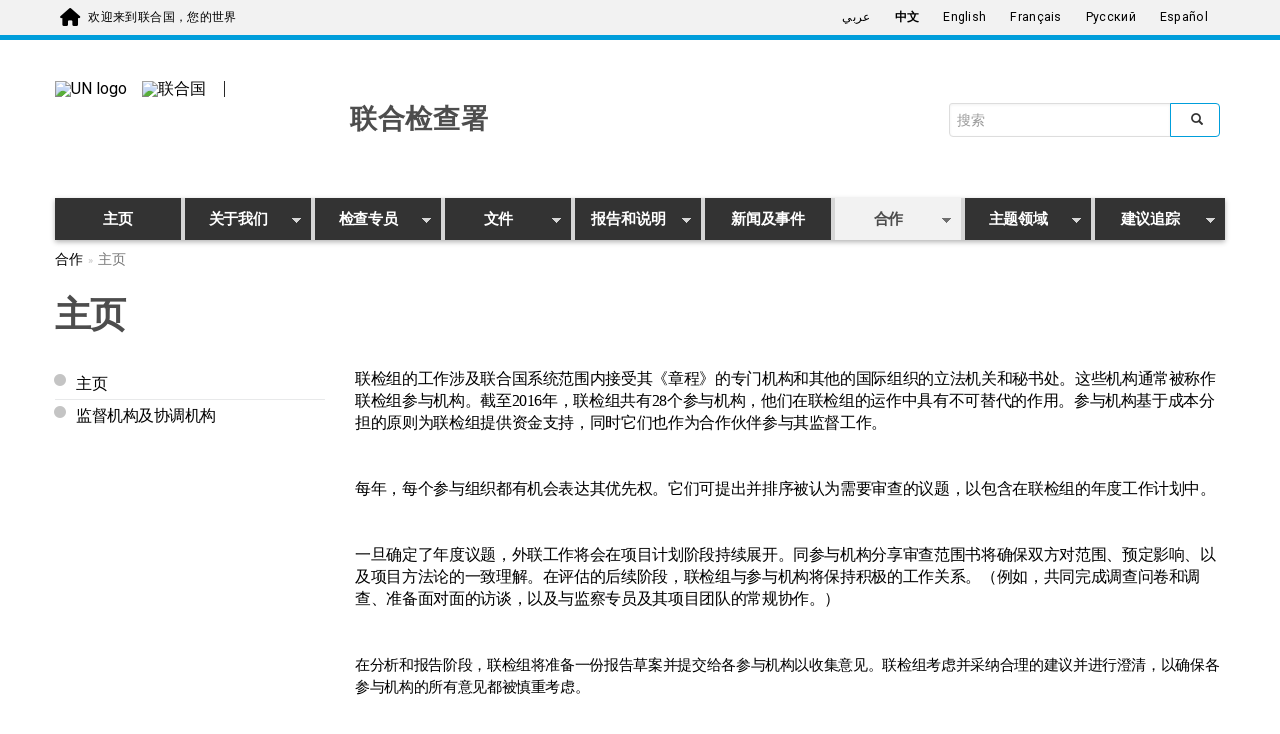

--- FILE ---
content_type: text/html; charset=utf-8
request_url: https://www.unjiu.org/zh/content/%E4%B8%BB%E9%A1%B5-0
body_size: 11785
content:
<!DOCTYPE html>
<html lang="zh-hans" dir="ltr">
<head>
  <!-- Google Tag Manager -->
  <script>(function(w,d,s,l,i){w[l]=w[l]||[];w[l].push({'gtm.start':
        new Date().getTime(),event:'gtm.js'});var f=d.getElementsByTagName(s)[0],
      j=d.createElement(s),dl=l!='dataLayer'?'&l='+l:'';j.async=true;j.src=
      'https://www.googletagmanager.com/gtm.js?id='+i+dl;f.parentNode.insertBefore(j,f);
    })(window,document,'script','dataLayer','GTM-LQCS');</script>
  <!-- End Google Tag Manager -->
  <meta charset="utf-8">
  <meta name="viewport" content="width=device-width, initial-scale=1.0" />
  <meta http-equiv="X-UA-Compatible" content="IE=edge" />
  <meta http-equiv="Content-Type" content="text/html; charset=utf-8" />
<link rel="shortcut icon" href="https://www.unjiu.org/profiles/panopoly/themes/unite_one_five/favicon.ico" type="image/vnd.microsoft.icon" />
<meta name="description" content="联检组的工作涉及联合国系统范围内接受其《章程》的专门机构和其他的国际组织的立法机关和秘书处。这些机构通常被称作联检组参与机构。截至2016年，联检组共有28个参与机构，他们在联检组的运作中具有不可替代的作用。参与机构基于成本分担的原则为联检组提供资金支持，同时它们也作为合作伙伴参与其监督工作。 每年，每个参与组织都有机会表达其优先权。它们可提出并排序被认为需要审查的议题，以包含在联检组的年度工作计划中。 一旦确定了年度议题，外联工作将会在项目计划阶段持续展开。同参与机构分享审查范围书将确保双方对范围、预定影响、以及项目方法论的一致理解。在评估的后续阶段，联检组与参与机构将保持积极的工作关系。（例如，共同完成调查问卷和调查、准备面对面的访谈，以及与监察专员及其项目团队的常规协作。）" />
<meta name="generator" content="Drupal 7 (https://www.drupal.org)" />
<link rel="canonical" href="https://www.unjiu.org/zh/content/%E4%B8%BB%E9%A1%B5-0" />
<link rel="shortlink" href="https://www.unjiu.org/zh/node/2431" />
  <title>主页 | 联合检查署</title>
  <style>
@import url("https://www.unjiu.org/modules/system/system.base.css?t8r63d");
</style>
<style>
@import url("https://www.unjiu.org/profiles/panopoly/modules/panopoly/panopoly_core/css/panopoly-jquery-ui-theme.css?t8r63d");
@import url("https://www.unjiu.org/profiles/panopoly/modules/contrib/jquery_update/replace/ui/themes/base/minified/jquery.ui.accordion.min.css?t8r63d");
</style>
<style>
@import url("https://www.unjiu.org/profiles/panopoly/modules/contrib/calendar/css/calendar_multiday.css?t8r63d");
@import url("https://www.unjiu.org/modules/field/theme/field.css?t8r63d");
@import url("https://www.unjiu.org/modules/node/node.css?t8r63d");
@import url("https://www.unjiu.org/profiles/panopoly/modules/panopoly/panopoly_admin/panopoly-admin.css?t8r63d");
@import url("https://www.unjiu.org/profiles/panopoly/modules/panopoly/panopoly_admin/panopoly-admin-navbar.css?t8r63d");
@import url("https://www.unjiu.org/profiles/panopoly/modules/panopoly/panopoly_core/css/panopoly-dropbutton.css?t8r63d");
@import url("https://www.unjiu.org/profiles/panopoly/modules/panopoly/panopoly_magic/css/panopoly-magic.css?t8r63d");
@import url("https://www.unjiu.org/profiles/panopoly/modules/panopoly/panopoly_magic/css/panopoly-modal.css?t8r63d");
@import url("https://www.unjiu.org/profiles/panopoly/modules/panopoly/panopoly_theme/css/panopoly-featured.css?t8r63d");
@import url("https://www.unjiu.org/profiles/panopoly/modules/panopoly/panopoly_theme/css/panopoly-accordian.css?t8r63d");
@import url("https://www.unjiu.org/profiles/panopoly/modules/panopoly/panopoly_theme/css/panopoly-layouts.css?t8r63d");
@import url("https://www.unjiu.org/profiles/panopoly/modules/panopoly/panopoly_widgets/panopoly-widgets.css?t8r63d");
@import url("https://www.unjiu.org/profiles/panopoly/modules/panopoly/panopoly_widgets/panopoly-widgets-spotlight.css?t8r63d");
@import url("https://www.unjiu.org/profiles/panopoly/modules/contrib/roleassign/radix_layouts.css?t8r63d");
@import url("https://www.unjiu.org/profiles/panopoly/modules/features/uw_f_settings/css/uw_f_settings.css?t8r63d");
@import url("https://www.unjiu.org/profiles/panopoly/modules/features/uw_f_superfish_menu/uw_f_superfish_menu.css?t8r63d");
@import url("https://www.unjiu.org/profiles/panopoly/modules/contrib/views/css/views.css?t8r63d");
@import url("https://www.unjiu.org/profiles/panopoly/modules/contrib/caption_filter/caption-filter.css?t8r63d");
@import url("https://www.unjiu.org/profiles/panopoly/modules/contrib/ckeditor/css/ckeditor.css?t8r63d");
</style>
<style>
@import url("https://www.unjiu.org/profiles/panopoly/modules/contrib/ctools/css/ctools.css?t8r63d");
@import url("https://www.unjiu.org/profiles/panopoly/modules/contrib/lightbox2/css/lightbox.css?t8r63d");
@import url("https://www.unjiu.org/profiles/panopoly/modules/contrib/panels/css/panels.css?t8r63d");
@import url("https://www.unjiu.org/modules/locale/locale.css?t8r63d");
</style>
<link type="text/css" rel="stylesheet" href="https://fonts.googleapis.com/css?family=Roboto:400,100,100italic,300,300italic,400italic,500,500italic,700,700italic,900,900italic" media="all" />
<link type="text/css" rel="stylesheet" href="https://fonts.googleapis.com/css?family=Roboto+Condensed:400,700" media="all" />
<link type="text/css" rel="stylesheet" href="https://fonts.googleapis.com/css?family=Droid+Sans" media="all" />
<link type="text/css" rel="stylesheet" href="https://fonts.googleapis.com/css?family=Source+Sans+Pro:300,400,600,700" media="all" />
<link type="text/css" rel="stylesheet" href="https://cdnjs.cloudflare.com/ajax/libs/font-awesome/6.7.2/css/all.min.css" media="all" />
<link type="text/css" rel="stylesheet" href="https://fonts.googleapis.com/earlyaccess/notonaskharabic.css" media="all" />
<link type="text/css" rel="stylesheet" href="https://fonts.googleapis.com/earlyaccess/droidarabickufi.css" media="all" />
<style>
@import url("https://www.unjiu.org/profiles/panopoly/libraries/superfish/css/superfish.css?t8r63d");
@import url("https://www.unjiu.org/profiles/panopoly/libraries/superfish/css/superfish-smallscreen.css?t8r63d");
</style>
<link type="text/css" rel="stylesheet" href="https://cdn.jsdelivr.net/npm/bootstrap@3.4.1/dist/css/bootstrap.css" media="all" />
<style>
@import url("https://www.unjiu.org/profiles/panopoly/themes/unite_one_five/bootstrap/bootstrap.min.css?t8r63d");
@import url("https://www.unjiu.org/profiles/panopoly/themes/unite_one_five/css/style.css?t8r63d");
@import url("https://www.unjiu.org/profiles/panopoly/themes/unite_one_five/css/style-sft.css?t8r63d");
</style>
<style>
@import url("https://www.unjiu.org/profiles/panopoly/modules/panopoly/panopoly_images/panopoly-images.css?t8r63d");
</style>
  <!-- HTML5 element support for IE6-8 -->
  <!--[if lt IE 9]>
    <script src="//html5shiv.googlecode.com/svn/trunk/html5.js"></script>
  <![endif]-->


  <script src="https://www.unjiu.org/profiles/panopoly/libraries/respondjs/respond.min.js?t8r63d"></script>
<script src="https://www.unjiu.org/profiles/panopoly/modules/contrib/jquery_update/replace/jquery/2.1/jquery.min.js?v=2.1.4"></script>
<script>jQuery.migrateMute=true;jQuery.migrateTrace=false;</script>
<script src="https://www.unjiu.org/profiles/panopoly/modules/contrib/jquery_update/replace/jquery-migrate/1/jquery-migrate.min.js?v=1"></script>
<script src="https://www.unjiu.org/misc/jquery-extend-3.4.0.js?v=2.1.4"></script>
<script src="https://www.unjiu.org/misc/jquery-html-prefilter-3.5.0-backport.js?v=2.1.4"></script>
<script src="https://www.unjiu.org/misc/jquery.once.js?v=1.2"></script>
<script src="https://www.unjiu.org/misc/drupal.js?t8r63d"></script>
<script src="https://www.unjiu.org/profiles/panopoly/modules/contrib/jquery_update/replace/ui/ui/minified/jquery.ui.core.min.js?v=1.10.2"></script>
<script src="https://www.unjiu.org/profiles/panopoly/modules/contrib/jquery_update/replace/ui/ui/minified/jquery.ui.widget.min.js?v=1.10.2"></script>
<script src="https://www.unjiu.org/profiles/panopoly/modules/contrib/jquery_update/replace/ui/ui/minified/jquery.ui.tabs.min.js?v=1.10.2"></script>
<script src="https://www.unjiu.org/profiles/panopoly/modules/contrib/jquery_update/replace/ui/ui/minified/jquery.ui.accordion.min.js?v=1.10.2"></script>
<script src="https://www.unjiu.org/misc/form-single-submit.js?v=7.103.5+7.103.1:drupal"></script>
<script src="https://cdn.jsdelivr.net/npm/bootstrap@3.4.1/dist/js/bootstrap.js"></script>
<script src="https://www.unjiu.org/profiles/panopoly/modules/panopoly/panopoly_images/panopoly-images.js?t8r63d"></script>
<script src="https://www.unjiu.org/profiles/panopoly/modules/contrib/entityreference/js/entityreference.js?t8r63d"></script>
<script src="https://www.unjiu.org/profiles/panopoly/modules/panopoly/panopoly_admin/panopoly-admin.js?t8r63d"></script>
<script src="https://www.unjiu.org/profiles/panopoly/modules/panopoly/panopoly_magic/panopoly-magic.js?t8r63d"></script>
<script src="https://www.unjiu.org/profiles/panopoly/modules/panopoly/panopoly_theme/js/panopoly-accordion.js?t8r63d"></script>
<script src="https://www.unjiu.org/profiles/panopoly/modules/contrib/caption_filter/js/caption-filter.js?t8r63d"></script>
<script src="https://www.unjiu.org/sites/www.unjiu.org/files/languages/zh-hans_YmbhfElZuqViS35eCGol8OUDlgwdKghghr0g2m6JTP4.js?t8r63d"></script>
<script src="https://www.unjiu.org/profiles/panopoly/modules/contrib/lightbox2/js/lightbox.js?t8r63d"></script>
<script src="https://www.unjiu.org/profiles/panopoly/libraries/jquery.imagesloaded/jquery.imagesloaded.min.js?t8r63d"></script>
<script src="https://www.unjiu.org/profiles/panopoly/modules/contrib/google_analytics/googleanalytics.js?t8r63d"></script>
<script src="https://www.googletagmanager.com/gtag/js?id=G-YQ6CG15LDX"></script>
<script>window.dataLayer = window.dataLayer || [];function gtag(){dataLayer.push(arguments)};gtag("js", new Date());gtag("set", "developer_id.dMDhkMT", true);gtag("config", "G-YQ6CG15LDX", {"groups":"default","anonymize_ip":true});</script>
<script src="https://www.unjiu.org/profiles/panopoly/libraries/superfish/jquery.hoverIntent.minified.js?t8r63d"></script>
<script src="https://www.unjiu.org/profiles/panopoly/libraries/superfish/sfsmallscreen.js?t8r63d"></script>
<script src="https://www.unjiu.org/profiles/panopoly/libraries/superfish/supposition.js?t8r63d"></script>
<script src="https://www.unjiu.org/profiles/panopoly/libraries/superfish/superfish.js?t8r63d"></script>
<script src="https://www.unjiu.org/profiles/panopoly/modules/contrib/superfish/superfish.js?t8r63d"></script>
<script src="https://www.unjiu.org/profiles/panopoly/themes/unite_one_five/bootstrap/bootstrap.min.js?t8r63d"></script>
<script src="https://www.unjiu.org/profiles/panopoly/themes/unite_one_five/bootstrap/respond.min.js?t8r63d"></script>
<script src="https://www.unjiu.org/profiles/panopoly/themes/unite_one_five/js/script.js?t8r63d"></script>
<script>jQuery.extend(Drupal.settings, {"basePath":"\/","pathPrefix":"zh\/","setHasJsCookie":0,"ajaxPageState":{"theme":"unite_one_five","theme_token":"1oOdpQeW9bgCB6IPHo08PUdXEr0eYXs9P7W3ksuXL_s","js":{"profiles\/panopoly\/modules\/panopoly\/panopoly_widgets\/panopoly-widgets.js":1,"profiles\/panopoly\/modules\/panopoly\/panopoly_widgets\/panopoly-widgets-spotlight.js":1,"profiles\/panopoly\/themes\/bootstrap\/js\/bootstrap.js":1,"profiles\/panopoly\/libraries\/respondjs\/respond.min.js":1,"profiles\/panopoly\/modules\/contrib\/jquery_update\/replace\/jquery\/2.1\/jquery.min.js":1,"0":1,"profiles\/panopoly\/modules\/contrib\/jquery_update\/replace\/jquery-migrate\/1\/jquery-migrate.min.js":1,"misc\/jquery-extend-3.4.0.js":1,"misc\/jquery-html-prefilter-3.5.0-backport.js":1,"misc\/jquery.once.js":1,"misc\/drupal.js":1,"profiles\/panopoly\/modules\/contrib\/jquery_update\/replace\/ui\/ui\/minified\/jquery.ui.core.min.js":1,"profiles\/panopoly\/modules\/contrib\/jquery_update\/replace\/ui\/ui\/minified\/jquery.ui.widget.min.js":1,"profiles\/panopoly\/modules\/contrib\/jquery_update\/replace\/ui\/ui\/minified\/jquery.ui.tabs.min.js":1,"profiles\/panopoly\/modules\/contrib\/jquery_update\/replace\/ui\/ui\/minified\/jquery.ui.accordion.min.js":1,"misc\/form-single-submit.js":1,"https:\/\/cdn.jsdelivr.net\/npm\/bootstrap@3.4.1\/dist\/js\/bootstrap.js":1,"profiles\/panopoly\/modules\/panopoly\/panopoly_images\/panopoly-images.js":1,"profiles\/panopoly\/modules\/contrib\/entityreference\/js\/entityreference.js":1,"profiles\/panopoly\/modules\/panopoly\/panopoly_admin\/panopoly-admin.js":1,"profiles\/panopoly\/modules\/panopoly\/panopoly_magic\/panopoly-magic.js":1,"profiles\/panopoly\/modules\/panopoly\/panopoly_theme\/js\/panopoly-accordion.js":1,"profiles\/panopoly\/modules\/contrib\/caption_filter\/js\/caption-filter.js":1,"public:\/\/languages\/zh-hans_YmbhfElZuqViS35eCGol8OUDlgwdKghghr0g2m6JTP4.js":1,"profiles\/panopoly\/modules\/contrib\/lightbox2\/js\/lightbox.js":1,"profiles\/panopoly\/libraries\/jquery.imagesloaded\/jquery.imagesloaded.min.js":1,"profiles\/panopoly\/modules\/contrib\/google_analytics\/googleanalytics.js":1,"https:\/\/www.googletagmanager.com\/gtag\/js?id=G-YQ6CG15LDX":1,"1":1,"profiles\/panopoly\/libraries\/superfish\/jquery.hoverIntent.minified.js":1,"profiles\/panopoly\/libraries\/superfish\/sfsmallscreen.js":1,"profiles\/panopoly\/libraries\/superfish\/supposition.js":1,"profiles\/panopoly\/libraries\/superfish\/superfish.js":1,"profiles\/panopoly\/modules\/contrib\/superfish\/superfish.js":1,"profiles\/panopoly\/themes\/unite_one_five\/bootstrap\/bootstrap.min.js":1,"profiles\/panopoly\/themes\/unite_one_five\/bootstrap\/respond.min.js":1,"profiles\/panopoly\/themes\/unite_one_five\/js\/script.js":1},"css":{"modules\/system\/system.base.css":1,"misc\/ui\/jquery.ui.theme.css":1,"misc\/ui\/jquery.ui.accordion.css":1,"profiles\/panopoly\/modules\/contrib\/calendar\/css\/calendar_multiday.css":1,"modules\/field\/theme\/field.css":1,"modules\/node\/node.css":1,"profiles\/panopoly\/modules\/panopoly\/panopoly_admin\/panopoly-admin.css":1,"profiles\/panopoly\/modules\/panopoly\/panopoly_admin\/panopoly-admin-navbar.css":1,"profiles\/panopoly\/modules\/panopoly\/panopoly_core\/css\/panopoly-dropbutton.css":1,"profiles\/panopoly\/modules\/panopoly\/panopoly_magic\/css\/panopoly-magic.css":1,"profiles\/panopoly\/modules\/panopoly\/panopoly_magic\/css\/panopoly-modal.css":1,"profiles\/panopoly\/modules\/panopoly\/panopoly_theme\/css\/panopoly-featured.css":1,"profiles\/panopoly\/modules\/panopoly\/panopoly_theme\/css\/panopoly-accordian.css":1,"profiles\/panopoly\/modules\/panopoly\/panopoly_theme\/css\/panopoly-layouts.css":1,"profiles\/panopoly\/modules\/panopoly\/panopoly_widgets\/panopoly-widgets.css":1,"profiles\/panopoly\/modules\/panopoly\/panopoly_widgets\/panopoly-widgets-spotlight.css":1,"profiles\/panopoly\/modules\/contrib\/roleassign\/radix_layouts.css":1,"profiles\/panopoly\/modules\/features\/uw_f_settings\/css\/uw_f_settings.css":1,"profiles\/panopoly\/modules\/features\/uw_f_superfish_menu\/uw_f_superfish_menu.css":1,"profiles\/panopoly\/modules\/contrib\/views\/css\/views.css":1,"profiles\/panopoly\/modules\/contrib\/caption_filter\/caption-filter.css":1,"profiles\/panopoly\/modules\/contrib\/ckeditor\/css\/ckeditor.css":1,"profiles\/panopoly\/modules\/contrib\/ctools\/css\/ctools.css":1,"profiles\/panopoly\/modules\/contrib\/lightbox2\/css\/lightbox.css":1,"profiles\/panopoly\/modules\/contrib\/panels\/css\/panels.css":1,"modules\/locale\/locale.css":1,"https:\/\/fonts.googleapis.com\/css?family=Roboto:400,100,100italic,300,300italic,400italic,500,500italic,700,700italic,900,900italic":1,"https:\/\/fonts.googleapis.com\/css?family=Roboto+Condensed:400,700":1,"https:\/\/fonts.googleapis.com\/css?family=Droid+Sans":1,"https:\/\/fonts.googleapis.com\/css?family=Source+Sans+Pro:300,400,600,700":1,"https:\/\/cdnjs.cloudflare.com\/ajax\/libs\/font-awesome\/6.7.2\/css\/all.min.css":1,"https:\/\/fonts.googleapis.com\/earlyaccess\/notonaskharabic.css":1,"https:\/\/fonts.googleapis.com\/earlyaccess\/droidarabickufi.css":1,"profiles\/panopoly\/libraries\/superfish\/css\/superfish.css":1,"profiles\/panopoly\/libraries\/superfish\/css\/superfish-smallscreen.css":1,"https:\/\/cdn.jsdelivr.net\/npm\/bootstrap@3.4.1\/dist\/css\/bootstrap.css":1,"profiles\/panopoly\/themes\/unite_one_five\/bootstrap\/bootstrap.min.css":1,"profiles\/panopoly\/themes\/unite_one_five\/css\/style.css":1,"profiles\/panopoly\/themes\/unite_one_five\/css\/style-sft.css":1,"profiles\/panopoly\/modules\/panopoly\/panopoly_images\/panopoly-images.css":1}},"lightbox2":{"rtl":"0","file_path":"\/(\\w\\w\/)public:\/","default_image":"\/profiles\/panopoly\/modules\/contrib\/lightbox2\/images\/brokenimage.jpg","border_size":10,"font_color":"000","box_color":"fff","top_position":"","overlay_opacity":"0.8","overlay_color":"000","disable_close_click":true,"resize_sequence":0,"resize_speed":400,"fade_in_speed":400,"slide_down_speed":600,"use_alt_layout":false,"disable_resize":false,"disable_zoom":false,"force_show_nav":false,"show_caption":true,"loop_items":false,"node_link_text":"View Image Details","node_link_target":false,"image_count":"Image !current of !total","video_count":"Video !current of !total","page_count":"Page !current of !total","lite_press_x_close":"press \u003Ca href=\u0022#\u0022 onclick=\u0022hideLightbox(); return FALSE;\u0022\u003E\u003Ckbd\u003Ex\u003C\/kbd\u003E\u003C\/a\u003E to close","download_link_text":"","enable_login":false,"enable_contact":false,"keys_close":"c x 27","keys_previous":"p 37","keys_next":"n 39","keys_zoom":"z","keys_play_pause":"32","display_image_size":"original","image_node_sizes":"()","trigger_lightbox_classes":"","trigger_lightbox_group_classes":"","trigger_slideshow_classes":"","trigger_lightframe_classes":"","trigger_lightframe_group_classes":"","custom_class_handler":0,"custom_trigger_classes":"","disable_for_gallery_lists":true,"disable_for_acidfree_gallery_lists":true,"enable_acidfree_videos":true,"slideshow_interval":5000,"slideshow_automatic_start":true,"slideshow_automatic_exit":true,"show_play_pause":true,"pause_on_next_click":false,"pause_on_previous_click":true,"loop_slides":false,"iframe_width":600,"iframe_height":400,"iframe_border":1,"enable_video":false,"useragent":"Mozilla\/5.0 (Macintosh; Intel Mac OS X 10_15_7) AppleWebKit\/537.36 (KHTML, like Gecko) Chrome\/131.0.0.0 Safari\/537.36; ClaudeBot\/1.0; +claudebot@anthropic.com)"},"CToolsModal":{"modalSize":{"type":"scale","width":".9","height":".9","addWidth":0,"addHeight":0,"contentRight":25,"contentBottom":75},"modalOptions":{"opacity":".55","background-color":"#FFF"},"animationSpeed":"fast","modalTheme":"CToolsModalDialog","throbberTheme":"CToolsModalThrobber"},"panopoly_magic":{"pane_add_preview_mode":"automatic"},"googleanalytics":{"account":["G-YQ6CG15LDX"],"trackOutbound":1,"trackMailto":1,"trackDownload":1,"trackDownloadExtensions":"7z|aac|arc|arj|asf|asx|avi|bin|csv|doc(x|m)?|dot(x|m)?|exe|flv|gif|gz|gzip|hqx|jar|jpe?g|js|mp(2|3|4|e?g)|mov(ie)?|msi|msp|pdf|phps|png|ppt(x|m)?|pot(x|m)?|pps(x|m)?|ppam|sld(x|m)?|thmx|qtm?|ra(m|r)?|sea|sit|tar|tgz|torrent|txt|wav|wma|wmv|wpd|xls(x|m|b)?|xlt(x|m)|xlam|xml|z|zip"},"UWOFAccessibilityIcons":{"pdfIcon":{"icon_alt":"PDF","icon_class":"fa-file-pdf-o","css_rules":".uw_f_document_search_title a[href$=\u0027.pdf\u0027], .view-display-id-list_news_articles a[href$=\u0027.pdf\u0027], .pane-content .fieldable-panels-pane p a[href$=\u0027.pdf\u0027], .field a[href$=\u0027.pdf\u0027], .pdf-link, a.pdf-link"},"docIcon":{"icon_alt":"Word document","icon_class":"fa-file-word-o","css_rules":".uw_f_document_search_title a[href$=\u0027.doc\u0027], .uw_f_document_search_title a[href$=\u0027.docx\u0027], .pane-content .fieldable-panels-pane p a[href$=\u0027.doc\u0027], .pane-content .fieldable-panels-pane p a[href$=\u0027.docx\u0027], .field a[href$=\u0027.doc\u0027], .field a[href$=\u0027.docx\u0027], .doc-link, a.doc-link"},"xlsIcon":{"icon_alt":"Excel document","icon_class":"fa-file-excel-o","css_rules":".uw_f_document_search_title a[href$=\u0027.xls\u0027], .uw_f_document_search_title a[href$=\u0027.xlsx\u0027], .pane-content .fieldable-panels-pane p a[href$=\u0027.xls\u0027], .pane-content .fieldable-panels-pane p a[href$=\u0027.xlsx\u0027], .field a[href$=\u0027.xls\u0027], .field a[href$=\u0027.xlsx\u0027], .xls-link, a.xls-link"},"pptIcon":{"icon_alt":"Power Point document","icon_class":"fa-file-powerpoint-o","css_rules":".uw_f_document_search_title a[href$=\u0027.ppt\u0027], .uw_f_pptument_search_title a[href$=\u0027.pptx\u0027], .pane-content .fieldable-panels-pane p a[href$=\u0027.ppt\u0027], .pane-content .fieldable-panels-pane p a[href$=\u0027.pptx\u0027], .field a[href$=\u0027.ppt\u0027], .field a[href$=\u0027.pptx\u0027], .ppt-link, a.ppt-link"},"externalIcon":{"icon_alt":"Opens a new window","icon_class":"fa-external-link","css_rules":".field a[target=\u0027_blank\u0027], .pane-content .fieldable-panels-pane p a[target=\u0027_blank\u0027]"}},"urlIsAjaxTrusted":{"\/zh\/content\/%E4%B8%BB%E9%A1%B5-0":true},"superfish":{"1":{"id":"1","sf":{"animation":{"opacity":"show","height":"show"},"speed":"fast"},"plugins":{"smallscreen":{"mode":"window_width","breakpointUnit":"px","accordionButton":"2","title":"Main menu"},"supposition":true}}},"bootstrap":{"anchorsFix":"0","anchorsSmoothScrolling":"0","formHasError":1,"popoverEnabled":1,"popoverOptions":{"animation":1,"html":0,"placement":"right","selector":"","trigger":"click","triggerAutoclose":1,"title":"","content":"","delay":0,"container":"body"},"tooltipEnabled":1,"tooltipOptions":{"animation":1,"html":0,"placement":"auto left","selector":"","trigger":"hover focus","delay":0,"container":"body"}}});</script>
</head>
<body class="html not-front not-logged-in no-sidebars page-node page-node- page-node-2431 node-type-panopoly-page node-promoted region-content i18n-zh-hans" >
  <!-- Google Tag Manager (noscript) -->
  <noscript><iframe src="https://www.googletagmanager.com/ns.html?id=GTM-LQCS"
                    height="0" width="0" style="display:none;visibility:hidden"></iframe></noscript>
  <!-- End Google Tag Manager (noscript) -->
  <div id="skip-link">
    <a href="#main-content" class="element-invisible element-focusable">Skip to main content</a>
  </div>
    


<div class="un-top">
    <div class="header-container container">
        <div class="welcome">
          <span class="welcome-top pull-left">
            <a href="https://www.un.org/zh" class="navbar-brand un-brandbar-welcome-lr">欢迎来到联合国，您的世界</a>
         </span>
        </div>

                  <div class="language-switcher un-no-padding un-sm-padding ">

                        <button type="button" class="navbar-toggle collapsed" data-toggle="collapse" data-target="#language-switcher"> <span class="sr-only">Toggle navigation</span> <span class="icon-bar blue-icon-bar"></span> <span class="icon-bar blue-icon-bar"></span> <span class="icon-bar blue-icon-bar"></span> </button>
              <div class="language-title visible-xs-inline"><a href="javascript:void(0)" data-toggle="collapse" data-target="#language-switcher">语言：</a></div>
          

            <div class="navbar-collapse collapse un-collapsed-language-bar un-no-padding un-sm-padding" id="language-switcher">
                <div role="navigation">
                                                              <div class="region region-language">
    <div id="block-locale-language" class="block block-locale">

    
  <div class="content">
    <div class="block-content">
      <ul class="language-switcher-locale-url"><li class="ar first"><a href="/ar/content/%D8%A7%D9%84%D9%85%D9%86%D8%B8%D9%85%D8%A7%D8%AA-%D8%A7%D9%84%D9%85%D8%B4%D8%A7%D8%B1%D9%83%D8%A9" class="language-link" xml:lang="ar" title="المنظمات المشاركة" lang="ar">عربي</a></li>
<li class="zh-hans active"><a href="/zh/content/%E4%B8%BB%E9%A1%B5-0" class="language-link active" xml:lang="zh-hans" title="主页 " lang="zh-hans">中文</a></li>
<li class="en"><a href="/content/jiu-participating-organizations" class="language-link" xml:lang="en" title="JIU Participating Organizations" lang="en">English</a></li>
<li class="fr"><a href="/fr/content/organisations-participantes-du-corps-commun" class="language-link" xml:lang="fr" title="Organisations Participantes du Corps Commun" lang="fr">Français</a></li>
<li class="ru"><a href="/ru/content/%D1%83%D1%87%D0%B0%D1%81%D1%82%D0%B2%D1%83%D1%8E%D1%89%D0%B8%D0%B5-%D0%BE%D1%80%D0%B3%D0%B0%D0%BD%D0%B8%D0%B7%D0%B0%D1%86%D0%B8%D0%B8" class="language-link" xml:lang="ru" title="Участвующие организации" lang="ru">Русский</a></li>
<li class="es last"><a href="/es/content/organizaciones-participantes" class="language-link" xml:lang="es" title="Organizaciones participantes" lang="es">Español</a></li>
</ul>    </div>
  </div>
</div>
  </div>
                                                      </div>
            </div>
        </div>
        
    </div>
</div>
</div>

</div> <!-- container -->


</div>  <!-- un-top -->
<div class="un-top-overlay"></div>
<header id="navbar" class="navbar container navbar-default">
  <div class="container">
    <div class="navbar-header">
      <div id="site-banner" class="container">
        <div class="row">
            <div class="uwof-header-container">
              <div class="uwof-un-and-agency-container">
                <div class="uwof-un-container">
                  <div class="uwof-logo">
                    <a href="https://www.un.org/zh"><img src="/profiles/panopoly/themes/unite_one_five/images/UN-logo.svg" alt="UN logo" /></a>
                  </div>
                                    <div class="uwof-un-name ">
                    <a href="https://www.un.org/zh"><img src="/profiles/panopoly/themes/unite_one_five/images/UN-text-ZH.svg" alt="联合国" /></a>
                  </div>
                </div> <!-- uwof-un-container -->
                <div class="uwof-agency-container ">
                  <div class="uwof-site-name">
                                        <a href="/zh" title="联合检查署">联合检查署</a>
                                                          </div>
                </div> <!-- uwof-agency-container -->
              </div> <!-- uwof-un-and-agency-container -->
              <div class="uwof-search-container">
                  <div class="region region-header">
    <div id="block-search-form" class="block block-search">

    
  <div class="content">
    <div class="block-content">
      <form class="form-search content-search" action="/zh/content/%E4%B8%BB%E9%A1%B5-0" method="post" id="search-block-form" accept-charset="UTF-8"><div><div>
      <h2 class="element-invisible">Search form</h2>
    <div class="input-group"><input title="Enter the terms you wish to search for." placeholder="搜索" class="form-control form-text" type="text" id="edit-search-block-form--2" name="search_block_form" value="" size="15" maxlength="128" /><span class="input-group-btn"><button type="submit" class="btn btn-primary"><span class="icon glyphicon glyphicon-search" aria-hidden="true"></span>
</button></span></div><div class="form-actions form-wrapper form-group" id="edit-actions"><button class="element-invisible btn btn-primary form-submit" type="submit" id="edit-submit" name="op" value="搜索">搜索</button>
</div><input type="hidden" name="form_build_id" value="form-8DqcyWiFKVAW9bkHG-7KFmaGu5_V8tNuyamT96emKEI" />
<input type="hidden" name="form_id" value="search_block_form" />
</div>
</div></form>    </div>
  </div>
</div>
  </div>
              </div> <!-- uwof-search-container -->
            </div> <!-- uwof-header-container -->
        </div> <!-- row -->
    </div> <!-- site-banner -->
                        <button type="button" class="navbar-toggle pull-left" data-toggle="collapse" data-target="#navbar-collapse">
                  <span class="sr-only">Toggle navigation</span>
                  <span class="icon-bar"></span>
                  <span class="icon-bar"></span>
                  <span class="icon-bar"></span>
              </button>
                                  <div class="navbar-collapse collapse" id="navbar-collapse">
                  <nav class="navigation">
                                            <div class="region region-navigation">
    <div id="block-superfish-1" class="block block-superfish">

    
  <div class="content">
    <div class="block-content">
      <ul  id="superfish-1" class="menu sf-menu sf-main-menu sf-horizontal sf-style-none sf-total-items-9 sf-parent-items-7 sf-single-items-2"><li id="menu-5439-1" class="first odd sf-item-1 sf-depth-1 sf-no-children"><a href="/zh/content/%E4%B8%BB%E9%A1%B5" class="sf-depth-1">主页</a></li><li id="menu-5655-1" class="middle even sf-item-2 sf-depth-1 sf-total-children-6 sf-parent-children-0 sf-single-children-6 menuparent"><a href="/zh/content/%E5%85%B3%E4%BA%8E%E6%88%91%E4%BB%AC" class="sf-depth-1 menuparent">关于我们</a><ul class="sf-megamenu"><li class="sf-megamenu-wrapper middle even sf-item-2 sf-depth-1 sf-total-children-6 sf-parent-children-0 sf-single-children-6 menuparent"><ol><li id="menu-5658-1" class="first odd sf-item-1 sf-depth-2 sf-no-children"><a href="/zh/content/%E5%AE%97%E6%97%A8" class="sf-depth-2">宗旨</a></li><li id="menu-5664-1" class="middle even sf-item-2 sf-depth-2 sf-no-children"><a href="/zh/content/%E8%B5%84%E9%87%91%E9%A2%84%E7%AE%97" class="sf-depth-2">资金预算</a></li><li id="menu-5676-1" class="middle odd sf-item-3 sf-depth-2 sf-no-children"><a href="/zh/content/%E7%A7%98%E4%B9%A6%E5%A4%84" class="sf-depth-2">秘书处</a></li><li id="menu-5670-1" class="middle even sf-item-4 sf-depth-2 sf-no-children"><a href="/zh/content/%E8%81%94%E6%A3%80%E7%BB%8450%E5%91%A8%E5%B9%B4%E7%BA%AA%E5%BF%B5%E6%97%A5" class="sf-depth-2">联检组50周年纪念日</a></li><li id="menu-5682-1" class="middle odd sf-item-5 sf-depth-2 sf-no-children"><a href="/zh/content/%E5%AE%9E%E4%B9%A0%E9%A1%B9%E7%9B%AE" class="sf-depth-2">实习项目</a></li><li id="menu-5688-1" class="last even sf-item-6 sf-depth-2 sf-no-children"><a href="/zh/content/%E5%B8%B8%E9%97%AE%E9%97%AE%E9%A2%98" class="sf-depth-2">常问问题</a></li></ol></li></ul></li><li id="menu-5694-1" class="middle odd sf-item-3 sf-depth-1 sf-total-children-2 sf-parent-children-0 sf-single-children-2 menuparent"><a href="/zh/content/%E6%A3%80%E6%9F%A5%E4%B8%93%E5%91%98" class="sf-depth-1 menuparent">检查专员</a><ul class="sf-megamenu"><li class="sf-megamenu-wrapper middle odd sf-item-3 sf-depth-1 sf-total-children-2 sf-parent-children-0 sf-single-children-2 menuparent"><ol><li id="menu-5700-1" class="first odd sf-item-1 sf-depth-2 sf-no-children"><a href="/zh/content/%E7%8E%B0%E4%BB%BB%E6%A3%80%E6%9F%A5%E4%B8%93%E5%91%98" class="sf-depth-2">现任检查专员</a></li><li id="menu-5706-1" class="last even sf-item-2 sf-depth-2 sf-no-children"><a href="/zh/content/%E5%BE%80%E5%B1%8A%E6%A3%80%E6%9F%A5%E4%B8%93%E5%91%98" class="sf-depth-2">往届检查专员</a></li></ol></li></ul></li><li id="menu-5715-1" class="middle even sf-item-4 sf-depth-1 sf-total-children-6 sf-parent-children-0 sf-single-children-6 menuparent"><a href="/zh/content/%E6%96%87%E4%BB%B6" class="sf-depth-1 menuparent">文件</a><ul class="sf-megamenu"><li class="sf-megamenu-wrapper middle even sf-item-4 sf-depth-1 sf-total-children-6 sf-parent-children-0 sf-single-children-6 menuparent"><ol><li id="menu-5721-1" class="first odd sf-item-1 sf-depth-2 sf-no-children"><a href="/zh/content/%E8%81%94%E6%A3%80%E7%BB%84%E7%AB%A0%E7%A8%8B" class="sf-depth-2">联检组章程</a></li><li id="menu-5733-1" class="middle even sf-item-2 sf-depth-2 sf-no-children"><a href="/zh/content/%E5%A4%A7%E4%BC%9A%E5%86%B3%E8%AE%AE" class="sf-depth-2">大会决议</a></li><li id="menu-5727-1" class="middle odd sf-item-3 sf-depth-2 sf-no-children"><a href="/zh/content/%E5%B7%A5%E4%BD%9C%E8%AE%A1%E5%88%92%E5%8F%8A%E5%B9%B4%E5%BA%A6%E6%8A%A5%E5%91%8A" class="sf-depth-2">工作计划及年度报告</a></li><li id="menu-5739-1" class="middle even sf-item-4 sf-depth-2 sf-no-children"><a href="/zh/content/%E7%BB%8F%E4%BF%AE%E8%AE%A2%E7%9A%84%E6%88%98%E7%95%A5%E6%A1%86%E6%9E%B6" class="sf-depth-2">经修订的战略框架</a></li><li id="menu-5745-1" class="middle odd sf-item-5 sf-depth-2 sf-no-children"><a href="/zh/content/%E6%A0%87%E5%87%86%E5%8F%8A%E8%BF%9B%E7%A8%8B" class="sf-depth-2">标准及进程</a></li><li id="menu-13999-1" class="last even sf-item-6 sf-depth-2 sf-no-children"><a href="/zh/content/%E8%81%94%E5%90%88%E6%A3%80%E6%9F%A5%E7%BB%84%E7%A7%98%E4%B9%A6%E5%A4%84%E5%B9%B4%E5%BA%A6%E6%8A%A5%E5%91%8A" class="sf-depth-2">联合检查组秘书处年度报告</a></li></ol></li></ul></li><li id="menu-5751-1" class="middle odd sf-item-5 sf-depth-1 sf-total-children-3 sf-parent-children-0 sf-single-children-3 menuparent"><a href="/zh/content/%E6%8A%A5%E5%91%8A%E5%92%8C%E8%AF%B4%E6%98%8E" title="" class="sf-depth-1 menuparent">报告和说明 </a><ul class="sf-megamenu"><li class="sf-megamenu-wrapper middle odd sf-item-5 sf-depth-1 sf-total-children-3 sf-parent-children-0 sf-single-children-3 menuparent"><ol><li id="menu-5769-1" class="first odd sf-item-1 sf-depth-2 sf-no-children"><a href="/zh/content/%E7%AE%A1%E7%90%86%E5%BB%BA%E8%AE%AE%E4%B9%A6" class="sf-depth-2">管理建议书</a></li><li id="menu-5757-1" class="middle even sf-item-2 sf-depth-2 sf-no-children"><a href="/zh/content/%E8%81%94%E5%90%88%E6%A3%80%E6%9F%A5%E7%BB%84%E6%8A%A5%E5%91%8A" class="sf-depth-2">联合检查组报告</a></li><li id="menu-5763-1" class="last odd sf-item-3 sf-depth-2 sf-no-children"><a href="/zh/content/%E8%AF%B4%E6%98%8E" class="sf-depth-2">说明</a></li></ol></li></ul></li><li id="menu-5775-1" class="middle even sf-item-6 sf-depth-1 sf-no-children"><a href="/zh/content/%E6%96%B0%E9%97%BB%E5%8F%8A%E4%BA%8B%E4%BB%B6" title="" class="sf-depth-1">新闻及事件 </a></li><li id="menu-5793-1" class="active-trail middle odd sf-item-7 sf-depth-1 sf-total-children-2 sf-parent-children-0 sf-single-children-2 menuparent"><a href="/zh/content/%E5%90%88%E4%BD%9C" class="sf-depth-1 menuparent">合作</a><ul class="sf-megamenu"><li class="sf-megamenu-wrapper active-trail middle odd sf-item-7 sf-depth-1 sf-total-children-2 sf-parent-children-0 sf-single-children-2 menuparent"><ol><li id="menu-5799-1" class="active-trail first odd sf-item-1 sf-depth-2 sf-no-children"><a href="/zh/content/%E4%B8%BB%E9%A1%B5-0" class="active-trail sf-depth-2 active">主页</a></li><li id="menu-5805-1" class="last even sf-item-2 sf-depth-2 sf-no-children"><a href="/zh/content/%E7%9B%91%E7%9D%A3%E6%9C%BA%E6%9E%84%E5%8F%8A%E5%8D%8F%E8%B0%83%E6%9C%BA%E6%9E%84-oversight-and-coordination-bodies" class="sf-depth-2">监督机构及协调机构</a></li></ol></li></ul></li><li id="menu-5811-1" class="middle even sf-item-8 sf-depth-1 sf-total-children-7 sf-parent-children-0 sf-single-children-7 menuparent"><a href="/zh/content/%E4%B8%BB%E9%A2%98%E9%A2%86%E5%9F%9F" class="sf-depth-1 menuparent">主题领域</a><ul class="sf-megamenu"><li class="sf-megamenu-wrapper middle even sf-item-8 sf-depth-1 sf-total-children-7 sf-parent-children-0 sf-single-children-7 menuparent"><ol><li id="menu-5817-1" class="first odd sf-item-1 sf-depth-2 sf-no-children"><a href="/zh/content/%E7%AE%A1%E7%90%86" class="sf-depth-2">管理</a></li><li id="menu-5823-1" class="middle even sf-item-2 sf-depth-2 sf-no-children"><a href="/zh/content/%E8%A1%8C%E6%94%BF" class="sf-depth-2">行政</a></li><li id="menu-5829-1" class="middle odd sf-item-3 sf-depth-2 sf-no-children"><a href="/zh/content/%E7%9B%91%E7%9D%A3%E5%B7%A5%E4%BD%9C" class="sf-depth-2">监督工作</a></li><li id="menu-5835-1" class="middle even sf-item-4 sf-depth-2 sf-no-children"><a href="/zh/content/%E4%BA%BA%E5%8A%9B%E8%B5%84%E6%BA%90" class="sf-depth-2">人力资源</a></li><li id="menu-5841-1" class="middle odd sf-item-5 sf-depth-2 sf-no-children"><a href="/zh/content/%E7%BB%93%E6%9E%9C%E5%AF%BC%E5%90%91%E7%AE%A1%E7%90%86" class="sf-depth-2">结果导向管理</a></li><li id="menu-5847-1" class="middle even sf-item-6 sf-depth-2 sf-no-children"><a href="/zh/content/%E4%BF%A1%E6%81%AF%E9%80%9A%E4%BF%A1%E6%8A%80%E6%9C%AF" class="sf-depth-2">信息通信技术</a></li><li id="menu-5853-1" class="last odd sf-item-7 sf-depth-2 sf-no-children"><a href="/zh/content/%E5%8F%AF%E6%8C%81%E7%BB%AD%E5%8F%91%E5%B1%95" class="sf-depth-2">可持续发展</a></li></ol></li></ul></li><li id="menu-5859-1" class="last odd sf-item-9 sf-depth-1 sf-total-children-2 sf-parent-children-0 sf-single-children-2 menuparent"><a href="/zh/content/%E5%BB%BA%E8%AE%AE%E8%BF%BD%E8%B8%AA" class="sf-depth-1 menuparent">建议追踪</a><ul class="sf-megamenu"><li class="sf-megamenu-wrapper last odd sf-item-9 sf-depth-1 sf-total-children-2 sf-parent-children-0 sf-single-children-2 menuparent"><ol><li id="menu-5865-1" class="first odd sf-item-1 sf-depth-2 sf-no-children"><a href="/zh/content/%E6%8E%A5%E5%8F%97%E5%8F%8A%E5%AE%9E%E6%96%BD" class="sf-depth-2">接受及实施</a></li><li id="menu-5871-1" class="last even sf-item-2 sf-depth-2 sf-no-children"><a href="/zh/content/%E7%BD%91%E7%BB%9C%E8%B7%9F%E8%B8%AA%E7%B3%BB%E7%BB%9F" class="sf-depth-2">网络跟踪系统</a></li></ol></li></ul></li></ul>    </div>
  </div>
</div>
  </div>
                                      </nav>
              </div>
                  </div>
</header>


<div class="main-container container">
    <div class="row">

      
        
      


        <section class="col-sm-12">
                    <ol class=breadcrumb asd><li><a href="/zh/content/%E5%90%88%E4%BD%9C">合作</a></li><li>主页 </li></ol>            <a id="main-content"></a>
                                            <h1 class="page-header">主页 </h1>
                                                                                              <div class="region region-content">
    <div id="block-system-main" class="block block-system">

    
  <div class="content">
    <div class="block-content">
      
<div class="panel-display bryant clearfix radix-bryant" id="page-page">

  <div class="container-fluid">
    <div class="row">
      <div class="col-md-3 radix-layouts-sidebar panel-panel">
        <div class="panel-panel-inner">
          <div class="panel-pane pane-menu-tree pane-main-menu"  >
  
      
  
  <div class="pane-content">
    <div class="menu-block-wrapper menu-block-ctools-main-menu-1 menu-name-main-menu parent-mlid-0 menu-level-2">
  <ul class="menu nav"><li class="first leaf active-trail active menu-mlid-5799 active active"><a href="/zh/content/%E4%B8%BB%E9%A1%B5-0" class="active-trail active">主页</a></li>
<li class="last leaf menu-mlid-5805"><a href="/zh/content/%E7%9B%91%E7%9D%A3%E6%9C%BA%E6%9E%84%E5%8F%8A%E5%8D%8F%E8%B0%83%E6%9C%BA%E6%9E%84-oversight-and-coordination-bodies">监督机构及协调机构</a></li>
</ul></div>
  </div>

  
  </div>
        </div>
      </div>
      <div class="col-md-9 radix-layouts-content panel-panel">
        <div class="panel-panel-inner">
          <div class="panel-pane pane-entity-field pane-node-body"  >
  
      
  
  <div class="pane-content">
    <div class="field field-name-body field-type-text-with-summary field-label-hidden"><div class="field-items"><div class="field-item even"><p style="margin:0px 0px 11px"><span lang="ZH-CN" style="margin:0px; font-family:DengXian"><font color="#000000"><font size="3">联检组的工作涉及联合国系统范围内接受其《章程》的专门机构和其他的国际组织的立法机关和秘书处。这些机构通常被称作联检组参与机构。截至</font></font></span><span lang="EN-GB" style="margin:0px"><font color="#000000"><font face="Calibri"><font size="3">2016</font></font></font></span><span lang="ZH-CN" style="margin:0px; font-family:DengXian"><font color="#000000"><font size="3">年，联检组共有</font></font></span><span lang="EN-GB" style="margin:0px"><font color="#000000"><font face="Calibri"><font size="3">28</font></font></font></span><span lang="ZH-CN" style="margin:0px; font-family:DengXian"><font color="#000000"><font size="3">个参与机构，他们在联检组的运作中具有不可替代的作用。参与机构基于成本分担的原则为联检组提供资金支持，同时它们也作为合作伙伴参与其监督工作。</font></font></span></p>
<p style="margin:0px 0px 11px"><span lang="EN-GB" style="margin:0px"><font color="#000000"><font face="Calibri"><font size="3">&nbsp;</font></font></font></span></p>
<p style="margin:0px 0px 11px"><span lang="ZH-CN" style="margin:0px; font-family:DengXian"><font color="#000000"><font size="3">每年，每个参与组织都有机会表达其优先权。它们可提出并排序被认为需要审查的议题，以包含在联检组的年度工作计划中。</font></font></span></p>
<p style="margin:0px 0px 11px"><span lang="EN-GB" style="margin:0px"><font color="#000000"><font face="Calibri"><font size="3">&nbsp;</font></font></font></span></p>
<p style="margin:0px 0px 11px"><span lang="ZH-CN" style="margin:0px; font-family:DengXian"><font color="#000000"><font size="3">一旦确定了年度议题，外联工作将会在项目计划阶段持续展开。同参与机构分享审查范围书将确保双方对范围、预定影响、以及项目方法论的一致理解。在评估的后续阶段，联检组与参与机构将保持积极的工作关系。（例如，共同完成调查问卷和调查、准备面对面的访谈，以及与监察专员及其项目团队的常规协作。）</font></font></span></p>
<p style="margin:0px 0px 11px"><span lang="EN-GB" style="margin:0px"><font color="#000000"><font face="Calibri"><font size="3">&nbsp;</font></font></font></span></p>
<p><span lang="ZH-CN" style="font-size:11pt; margin:0px"><span style="line-height:107%"><span style="font-family:DengXian"><font color="#000000">在分析和报告阶段，联检组将准备一份报告草案并提交给各参与机构以收集意见。联检组考虑并采纳合理的建议并进行澄清，以确保各参与机构的所有意见都被慎重考虑。</font></span></span></span></p>
<p>&nbsp;</p>
<p><img src="https://www.unjiu.org/sites/www.unjiu.org/files/styles/panopoly_image_full/public/pages/po_updated.png?itok=aHDPQT6R" /></p>
<p>&nbsp;</p>
<p>&nbsp;</p>
</div></div></div>  </div>

  
  </div>
<div class="panel-separator"></div><div class="panel-pane pane-node-links link-wrapper"  >
  
      
  
  <div class="pane-content">
    <ul class="links list-inline"><li class="translation_en first"><a href="/content/jiu-participating-organizations" title="JIU Participating Organizations" class="translation-link" xml:lang="en">English</a></li>
<li class="translation_fr"><a href="/fr/content/organisations-participantes-du-corps-commun" title="Organisations Participantes du Corps Commun" class="translation-link" xml:lang="fr">Français</a></li>
<li class="translation_es"><a href="/es/content/organizaciones-participantes" title="Organizaciones participantes" class="translation-link" xml:lang="es">Español</a></li>
<li class="translation_ar"><a href="/ar/content/%D8%A7%D9%84%D9%85%D9%86%D8%B8%D9%85%D8%A7%D8%AA-%D8%A7%D9%84%D9%85%D8%B4%D8%A7%D8%B1%D9%83%D8%A9" title="المنظمات المشاركة" class="translation-link" xml:lang="ar">عربي</a></li>
<li class="translation_ru last"><a href="/ru/content/%D1%83%D1%87%D0%B0%D1%81%D1%82%D0%B2%D1%83%D1%8E%D1%89%D0%B8%D0%B5-%D0%BE%D1%80%D0%B3%D0%B0%D0%BD%D0%B8%D0%B7%D0%B0%D1%86%D0%B8%D0%B8" title="Участвующие организации" class="translation-link" xml:lang="ru">Русский</a></li>
</ul>  </div>

  
  </div>
        </div>
      </div>
    </div>
  </div>
    
</div><!-- /.bryant -->    </div>
  </div>
</div>
  </div>

        </section>

      
        
      

    </div>

</div>

  <div class="uwof-footer section-fluid footer-fluid">
      <footer class="footer container dark">
          <div class="row"><!-- row -->
              <div class="col-md-12">
                    <div class="pull-left flip footer-brand zh"><!-- footer brand -->
                      <a href="/" title="Home">
                      <span class="site-name"></span></a>
                    </div><!-- /footer brand -->
                    

<div class="pull-right flip social-media" role="navigation"><!-- social media links -->
    <ul class="nav list-inline">
                        </ul>
</div><!-- /social media links -->
              </div>
          </div><!-- /row -->
          <div class="row footer-links"><!-- row -->
              <div class="divider"></div><!-- top border -->
              <div class="col-md-12">
              <div class="pull-right flip">
                 <div id="block-menu-menu-footer-links" class="block block-menu nav" role="navigation" aria-label="Footer Corporate Links Menu">
                     <div class="region region-footer">
    <div id="block-menu-menu-footer-unjiu" class="block block-menu">

    <h2 class="block-title">footer-unjiu</h2>
  
  <div class="content">
    <div class="block-content">
      <ul class="menu nav"><li class="first leaf"><a href="/zh/node/9142" title="">Contact the Joint Inspection Unit</a></li>
<li class="leaf"><a href="/zh/node/880" title="">Copyright</a></li>
<li class="leaf"><a href="/zh/node/431" title="">FAQ about JIU</a></li>
<li class="leaf"><a href="/zh/node/889" title="">Fraud Alert</a></li>
<li class="leaf"><a href="/zh/node/892" title="">Privacy Notice</a></li>
<li class="last leaf"><a href="/zh/node/895" title="">Terms of Use</a></li>
</ul>    </div>
  </div>
</div>
  </div>
                  </div>
              </div>
          </div>
          </div><!-- /row -->
      </footer>
  </div>
  <script src="https://www.unjiu.org/profiles/panopoly/modules/panopoly/panopoly_widgets/panopoly-widgets.js?t8r63d"></script>
<script src="https://www.unjiu.org/profiles/panopoly/modules/panopoly/panopoly_widgets/panopoly-widgets-spotlight.js?t8r63d"></script>
<script src="https://www.unjiu.org/profiles/panopoly/themes/bootstrap/js/bootstrap.js?t8r63d"></script>
</body>
</html>


--- FILE ---
content_type: text/javascript
request_url: https://www.unjiu.org/sites/www.unjiu.org/files/languages/zh-hans_YmbhfElZuqViS35eCGol8OUDlgwdKghghr0g2m6JTP4.js?t8r63d
body_size: 404
content:
Drupal.locale = { 'pluralFormula': function ($n) { return Number(($n!=1)); }, 'strings': {"":{"Please wait...":"\u8bf7\u7a0d\u7b49...","Yes":"\u662f","No":"\u5426","Translate Text":"\u7ffb\u8bd1\u6587\u672c","None":"\u65e0","Edit":"\u7f16\u8f91","All":"\u5168\u90e8","Filename":"\u6587\u4ef6\u540d","Status":"\u72b6\u6001","Size":"\u5927\u5c0f","Other":"\u5176\u5b83","Add":"\u6dfb\u52a0","Hide":"\u9690\u85cf","Enabled":"\u5df2\u542f\u7528","Disabled":"\u5df2\u7981\u7528","Configure":"\u914d\u7f6e","This field is required.":"\u6b64\u5b57\u6bb5\u4e3a\u5fc5\u9009\u9879\u3002","none":"\u65e0","all":"\u5168\u90e8"}} };